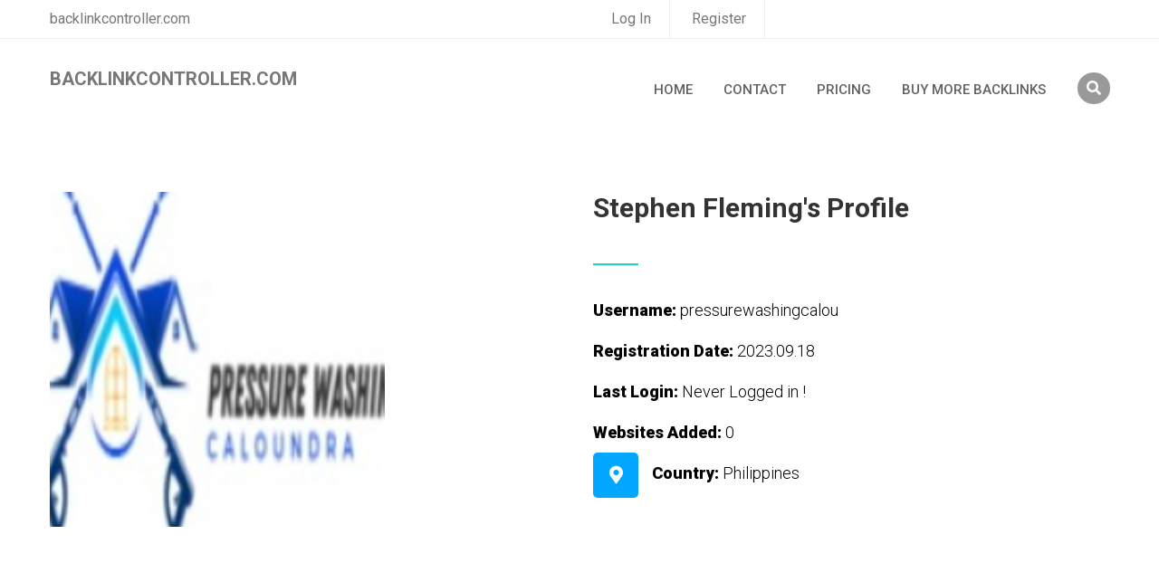

--- FILE ---
content_type: text/html; charset=UTF-8
request_url: https://www.backlinkcontroller.com/profile/pressurewashingcalou/
body_size: 2655
content:

<!doctype html>
<html lang="en">
<head>
	<meta charset="UTF-8">
	<title>backlinkcontroller.com | pressurewashingcalou's Profile</title>

	<!-- Mobile Specific Meta -->
	<meta name="viewport" content="width=device-width, initial-scale=1">

	<link rel="stylesheet" href="/assets/css/owl.carousel.css">
	<link rel="stylesheet" href="/assets/css/fontawesome-all.css">
	<link rel="stylesheet" href="/assets/css/flaticon.css">
	<link rel="stylesheet" type="text/css" href="/assets/css/meanmenu.css">
	<link rel="stylesheet" href="/assets/css/bootstrap.min.css">
	<link rel="stylesheet" href="/assets/css/video.min.css">
	<link rel="stylesheet" href="/assets/css/lightbox.css">
	<link rel="stylesheet" href="/assets/css/progess.css">
	<link rel="stylesheet" href="/assets/css/style.css">
	<link rel="stylesheet" href="/assets/css/responsive.css">

	<link rel="stylesheet"  href="/assets/css/colors/switch.css">
	<link href="/assets/css/colors/color-2.css" rel="alternate stylesheet" type="text/css" title="color-2">
	<link href="/assets/css/colors/color-3.css" rel="alternate stylesheet" type="text/css" title="color-3">
	<link href="/assets/css/colors/color-4.css" rel="alternate stylesheet" type="text/css" title="color-4">
	<link href="/assets/css/colors/color-5.css" rel="alternate stylesheet" type="text/css" title="color-5">
	<link href="/assets/css/colors/color-6.css" rel="alternate stylesheet" type="text/css" title="color-6">
	<link href="/assets/css/colors/color-7.css" rel="alternate stylesheet" type="text/css" title="color-7">
	<link href="/assets/css/colors/color-8.css" rel="alternate stylesheet" type="text/css" title="color-8">
	<link href="/assets/css/colors/color-9.css" rel="alternate stylesheet" type="text/css" title="color-9">

<!-- Google tag (gtag.js) -->
<script async src="https://www.googletagmanager.com/gtag/js?id=G-MPS4TXVPVQ"></script>
<script>
  window.dataLayer = window.dataLayer || [];
  function gtag(){dataLayer.push(arguments);}
  gtag('js', new Date());

  gtag('config', 'G-MPS4TXVPVQ');
</script>
</head>

<body>

	<div id="preloader"></div>
	<!-- Start of Header section
		============================================= -->
		<header>
			<div id="main-menu"  class="main-menu-container header-style-2">
				<div class="header-top">
					<div class="container">
						<div class="row">
							<div class="col-md-6">
								<div class="header-top-text">
									<span>backlinkcontroller.com</span>
								</div>
							</div>
							<div class="col-md-6">
								<div class="header-top-bar ul-li">
									<ul>
<li><a href="/pages/login/">Log In</a></li>
<li><a href="/pages/register/">Register</a></li>										

									</ul>
								</div>
							</div>
						</div>
					</div>
				</div>
				<div  class="main-menu">
					<div class="container">
						<div class="navbar-default">
							<div class="navbar-header float-left">
								<a class="navbar-brand text-uppercase" href="/"><b>backlinkcontroller.com</b></a>
							</div><!-- /.navbar-header -->
							<div class="cart-search float-right ul-li">
								<ul>
									<li>
										<button type="button" class="toggle-overlay search-btn">
											<i class="fas fa-search"></i>
										</button>

										<div class="search-body">
											<div class="search-form">
												<form action="/search/websites.php?" method="get">
													<input class="search-input" type="search" name="q"  placeholder="Search Websites Here">
													<div class="outer-close toggle-overlay">
														<button type="button" class="search-close">
															<i class="fas fa-times"></i>
														</button>
													</div>
												</form>
											</div>
										</div>
									</li>
								</ul>
							</div>
							<!-- Collect the nav links, forms, and other content for toggling -->
							<nav class="navbar-menu float-right">
								<div class="nav-menu ul-li">
									<ul>
										<li><a href="/">Home</a></li>
										<li><a href="/pages/contact-us/">Contact</a></li>

										<li><a href="/pricing-and-plans/">Pricing</a></li>
										
										<li><a href="https://www.permanentbacklinks.com/">Buy More Backlinks</a></li>
										
										
										
										
     


     
										

									</ul>
								</div>
							</nav>
							<div class="mobile-menu">
								<div class="logo"><a href="/"><img src="/assets/img/logo/logo.png" alt="Logo"></a></div>








							<nav>
									<ul>
<li><a href="/">Home</a></li>
<li><a href="/pages/contact-us/">Contact Us</a></li>

       
<li><a href="/pages/login/">Login</a></li>
<li><a href="/pages/register/">Register</a></li>     
     
										

									</ul>

							</nav>












							</div>
						</div>
					</div>
				</div>
			</div>
		</header>
 	<!-- Start of Header section
 		============================================= -->






<br/><br/><br/><br/><br/><br/>


	<!-- Start of teacher details area
		============================================= -->	
		<section id="teacher-details" class="teacher-details-area">
			<div class="container">
				<div class="row">
					<div class="col-md-12">
						<div class="teacher-details-content mb45">
							<div class="row">
								<div class="col-md-6">
									<div class="teacher-details-img">
										<img src="https://www.gravatar.com/avatar/f3a6e1e9522a9cdc3ad526732d2f885d?s=200" alt="" width="370" height="400">
									</div>
								</div>
								<div class="col-md-6">
									<div class="teacher-details-text">
										<div class="section-title-2  headline text-left">
											<h2><span>Stephen Fleming's Profile</span></h2>

										</div>

<br/>
										<div class="teacher-address">
											<div class="address-details ul-li-block">
												<ul>


													<li>
														<div class="add-info">
										<span><b>Username: </b> pressurewashingcalou</span>
														</div>
													</li><br/>
													<li>
													
	
														<div class="add-info">
										<span><b>Registration Date: </b> 2023.09.18</span>
														</div>
													</li><br/>


													

													<li>
														<div class="add-info">
										<span><b>Last Login: </b> Never Logged in !</span>
														</div>
													</li><br/>
													

													<li>
														<div class="add-info">
										<span><b>Websites Added: </b> 0</span>
														</div>
													</li><br/>													
													<li>
														<div class="addrs-icon">
															<i class="fas fa-map-marker-alt"></i>
														</div>
														<div class="add-info">
															<span><b>Country: </b>Philippines</span>
														</div>
													</li><br/>
													
													
													

													
													
													
													

												</ul>
											</div>
										</div>
									</div>
								</div>
							</div>
						</div>







					</div>
				</div>
			</div>
		</section>
	<!-- End  of teacher details area
		============================================= -->	











	<!-- Start of shop product section
		============================================= -->
		<section id="shop-product" class="shop-product-section">
			<div class="container">
				<div class="product-item">
					<div class="row">
						<div class="col-md-12">
							<div class="shop-product-item">
								<div class="short-filter-tab">
<h2>Users Website Log</h2>
									<div class="tab-button blog-button ul-li text-center float-right">

									</div>
								</div>
								<div class="product-showcase">
									<div class="genius-shop-item">
										<div class="tab-container">


											<div id="tab2" class="tab-content-1 course-page-section">
												<div class="course-list-view">
													<table>
														<tr class="list-head">
			<th>sites Added By user</th>
			<th>Non Vip Sites</th>
			<th>General Websites</th>
			<th>Vip Websites</th>			
			<th>Total Websites</th>
			<th>Next Updation Date</th>	
														</tr>

														<tr>
<td>0</td>
<td>0</td>
<td>0</td>
<td>0</td>
<td>0</td>
<td><small>Tue 20th Jan 2026 : 18:48</small></td>
														</tr>
														
														
										
													</table>
												</div>
											</div><!-- /tab-2 -->
										</div>
									</div>
								</div>
							</div>
						</div>

					</div>
				</div>
			</div>
		</section>
	<!-- End of shop product section
		============================================= -->


 	<!-- Start of footer section
 		============================================= -->
 		<footer>
 			<section id="footer-area" class="footer-area-section">
 				<div class="container">
 					<div class="footer-content pb10">
 						<div class="row">
 							<div class="col-md-3">
 								<div class="footer-widget "  >
 									<div class="footer-logo mb35">
 										<img src="/assets/img/logo/f-logo.png" alt="">
 									</div>
 									<div class="footer-about-text">
 										<p>for any help email on microperson90@gmail.com</p>

 									</div>
 								</div>
 							</div> 							
 							<div class="col-md-3">
 								<div class="footer-widget "  >
 									<div class="footer-menu ul-li-block">
 										<h2 class="widget-title">Useful Links</h2>
 										<ul>

 											<li><a href="/pages/register/"><i class="fas fa-caret-right"></i>Register</a></li>
 											
 											<li><a href="/pages/login/"><i class="fas fa-caret-right"></i>Login</a></li>
 											
 											<li><a href="/pages/forgot-password/"><i class="fas fa-caret-right"></i>Forgot Password</a></li> 				
 											<li><a href="/pages/get-verification-email/"><i class="fas fa-caret-right"></i>Verify Your Account</a></li> 
 											
 										</ul>
 									</div>
 								</div>
 							</div>
			
 								
 								
 								
 							<div class="col-md-3">
 								<div class="footer-menu ul-li-block "  >
 									<h2 class="widget-title">Useful Pages</h2>
 									<ul>
 											<li><a href="/pages/contact-us/"><i class="fas fa-caret-right"></i>Contact Us</a></li>
 										<li><a href="/all-users-list/page/450/"><i class="fas fa-caret-right"></i>All Users List</a></li>
 										
 										
 										<li><a href="/refresh-site-logs/"><i class="fas fa-caret-right"></i>Users Sites Log</a></li> 										
 										<li><a href="/pending-profiles-list/"><i class="fas fa-caret-right"></i>Pending Profiles</a></li> 	 										
 										
 										<li><a href="/pages/terms-and-conditions/"><i class="fas fa-caret-right"></i>Terms & Conditions*</a></li>

 									</ul>
 								</div>
 							</div> 							
 							<div class="col-md-3">

 								
 								<div class="footer-widget "  >
 									<div class="footer-menu ul-li-block">
 										<h2 class="widget-title">Recent Users</h2>
 										<ul><li><a href="/profile/vjdewmshdr/"><i class="fas fa-caret-right"></i>qtfhhxefiz</a></li><li><a href="/profile/mtqkiivoxu/"><i class="fas fa-caret-right"></i>rygrmknggx</a></li><li><a href="/profile/ihklxqenrg/"><i class="fas fa-caret-right"></i>vrpjzwdvnk</a></li><li><a href="/profile/wdwymtdyyi/"><i class="fas fa-caret-right"></i>juhfmmyjhr</a></li> 							
 										</ul>
 									</div>
 								</div> 								
 								
 							</div>
 						</div>
 					</div> 
 					<!-- /footer-widget-content -->


 					<div class="copy-right-menu">
 						<div class="row">
 							<div class="col-md-6">
 								<div class="copy-right-text">
 									<p>© 2019 - 2024 - backlinkcontroller.com |  All rights reserved</p>
 								</div>
 							</div>
 							<div class="col-md-6">
 								<div class="copy-right-menu-item float-right ul-li">
 									<ul>
 										<li><a href="#">License</a></li>
 										<li><a href="#">Privacy & Policy</a></li>
 										<li><a href="#">Term Of Service</a></li>
 									</ul>
 								</div>
 							</div>
 						</div>
 					</div>
 				</div>
 			</section>
 		</footer>
	<!-- End of footer section
		============================================= -->


		<!-- For Js Library -->
		<script src="/assets/js/jquery-2.1.4.min.js"></script>
		<script src="/assets/js/bootstrap.min.js"></script>
		<script src="/assets/js/popper.min.js"></script>
		<script src="/assets/js/owl.carousel.min.js"></script>
		<script src="/assets/js/jarallax.js"></script>
		<script src="/assets/js/jquery.magnific-popup.min.js"></script>
		<script src="/assets/js/lightbox.js"></script>
		<script src="/assets/js/jquery.meanmenu.js"></script>
		<script src="/assets/js/scrollreveal.min.js"></script>
		<script src="/assets/js/jquery.counterup.min.js"></script>
		<script src="/assets/js/waypoints.min.js"></script>
		<script src="/assets/js/jquery-ui.js"></script>
		<script src="/assets/js/gmap3.min.js"></script>
		<script src="/assets/js/switch.js"></script>
		<script src="http://maps.google.com/maps/api/js?key=AIzaSyC61_QVqt9LAhwFdlQmsNwi5aUJy9B2SyA"></script>

    	<script src="/assets/js/script.js"></script>
	</body>
	</html>